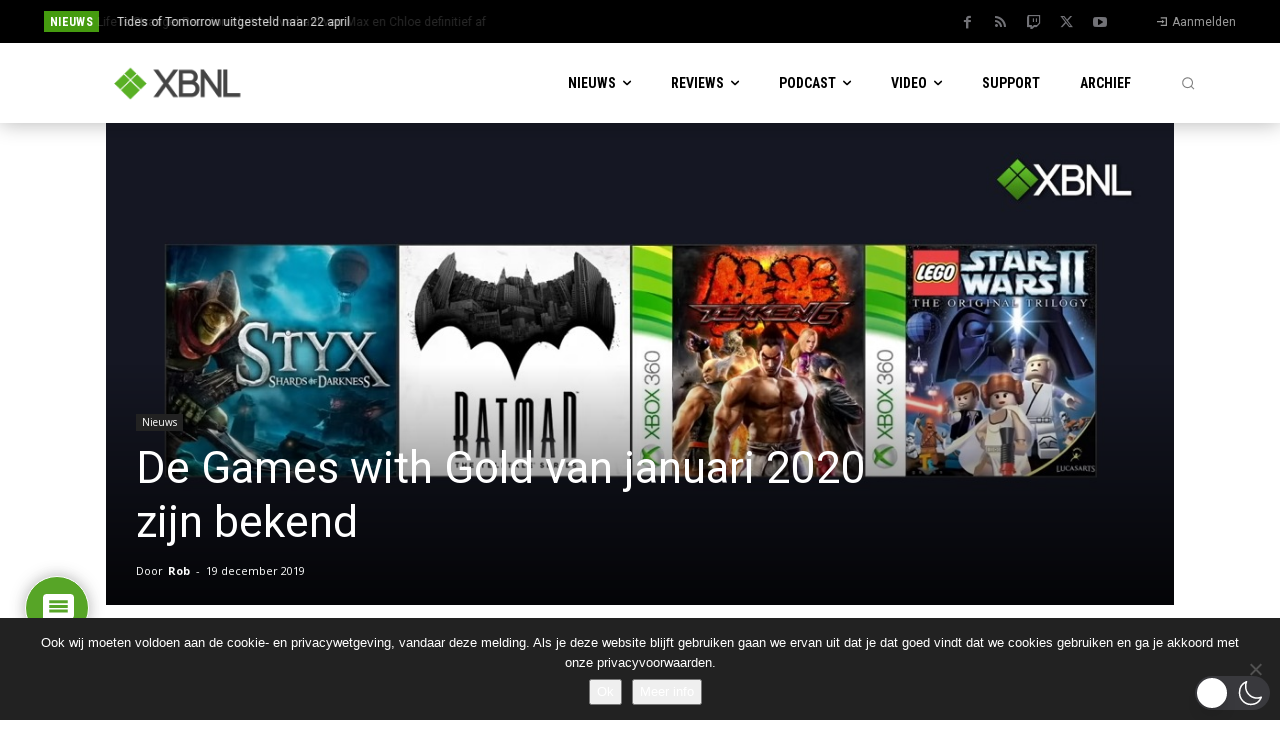

--- FILE ---
content_type: text/html; charset=UTF-8
request_url: https://www.xboxnederland.nl/wp-admin/admin-ajax.php?td_theme_name=Newspaper&v=12.7.3
body_size: -734
content:
{"65151":240}